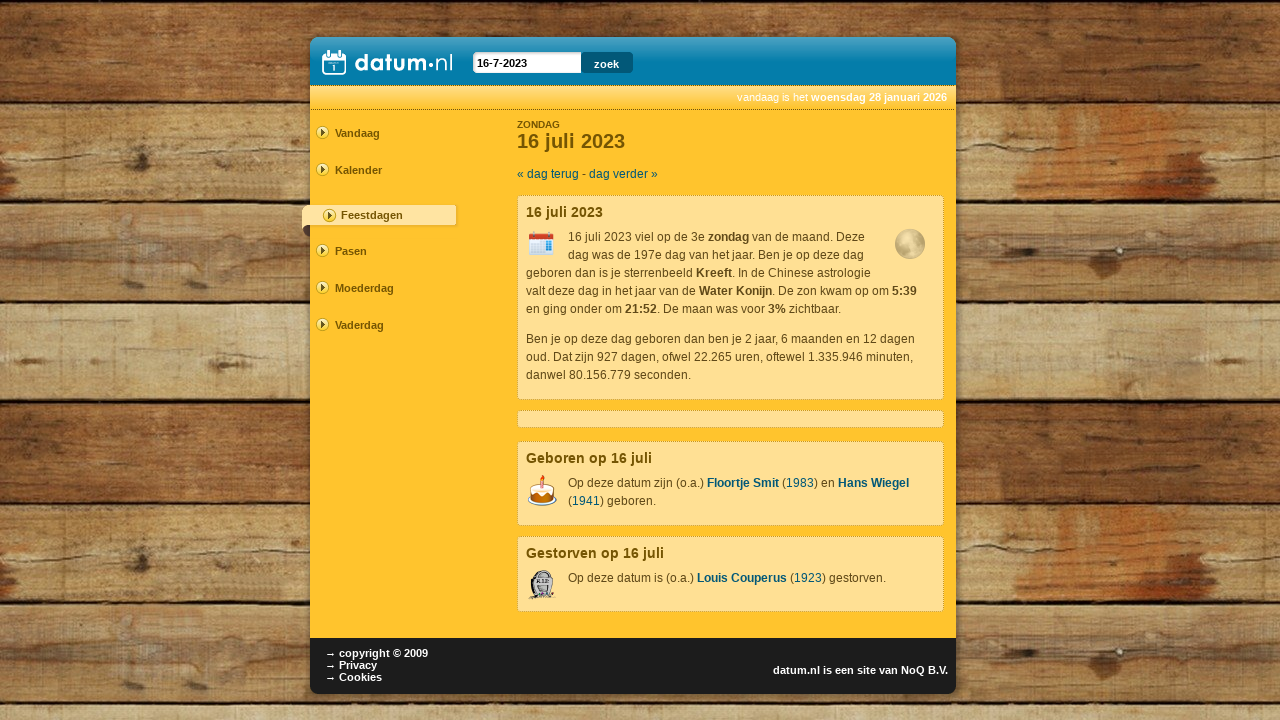

--- FILE ---
content_type: text/html; charset=UTF-8
request_url: https://www.datum.nl/16-7-2023
body_size: 1863
content:
<!DOCTYPE HTML PUBLIC "-//W3C//DTD HTML 4.01//EN" "http://www.w3.org/TR/html4/strict.dtd">
<html lang="nl">
  <head>
   
    <meta http-equiv="Content-Type" content="text/html; charset=utf-8">
    <meta name="viewport" content="width=device-width, initial-scale=1">
    <title>zondag 16 juli 2023 - datum.nl</title>
    <meta name="description" content="Over elke dag leuke weetjes en feitjes op datum.nl">
    <link rel="shortcut icon" href="/favicon.ico">

    <meta property="og:title" content="Datum.nl">
    <meta property="og:type" content="website">
    <meta property="og:url" content="http://www.datum.nl">
    <meta property="og:image" content="http://www.datum.nl/images/fbdatum.nl.png">
    <meta property="og:site_name" content="Datum.nl">
    <meta property="fb:admins" content="100001754268241">

    <link rel="stylesheet" type="text/css" href="/css/main.css" media="screen">
      
  </head>
  <body>
      

	  <div id="container">
	  
	    <div id="header">

	      <h1><a href="/"><img src="/images/logo.png" alt="datum.nl logo"></a></h1>
        <p id="vandaag">vandaag is het <strong>woensdag 28 januari 2026</strong></p>

	    </div>

      <div id="contentcontainer">
        
	      <div id="menucontainer">
	        <ul id="menu">
            <li><a href="/">Vandaag</a></li>
            <li><a href="/kalender/">Kalender</a></li>
            	<li class="mnuhead"><a href="#">Feestdagen</a></li>
            
            <li><a href="/pasen/">Pasen</a></li>
            <!-- <li><a href="/pinksteren/">Pinksteren</a></li> -->
            <!-- <li><a href="/carnaval/">Carnaval</a></li> -->
	    <!-- li><a href="#TODO">oud & nieuw</a></li> -->
	    <!-- <li class="mnuhead"><a href="#">SPECIALE DAGEN</a></li> -->
            <li><a href="/moederdag">Moederdag</a></li>
            <li><a href="/vaderdag">Vaderdag</a></li>
            <!-- <li><a href="/vrijdag13e">vrijdag de 13e</a></li>-->
	        </ul>
	      </div> <!-- #menu -->
	        
	      <div id="contentwrapper">
	        <div id="content">

          <!-- #header -->
          <div id="title">
            <h2><span>zondag</span> 16 juli 2023</h2>
          </div> <!-- #title -->

  <p><a href="/15-7-2023">&laquo; dag terug</a> - <a href="17-7-2023">dag verder &raquo;</a></p>
     <div class="box">
     	 <h3>16 juli 2023</h3>
     	 <p class="icon32"><img src="/images/calendar.png" alt="verjaardag"></p>
     	 <div class="txt">
     <p class="iconright"><img src="/images/weer/nieuwe-maan.png"></p><p>16 juli 2023 viel op de  3e <span class="highlight">zondag</span> van de maand. Deze dag was de 197e dag van het jaar. Ben je op deze dag geboren dan is je sterrenbeeld <span class="highlight">Kreeft</span>. In de Chinese astrologie valt deze dag in het jaar van de <span class="highlight">Water Konijn</span>. De zon kwam op om <span class="highlight">5:39</span> en ging onder om <span class="highlight">21:52</span>. De maan was voor <span class="highlight">3%</span> zichtbaar. </p><p>Ben je op deze dag geboren dan ben je 2 jaar, 6 maanden en 12 dagen oud. Dat zijn 927 dagen, ofwel 22.265 uren, oftewel 1.335.946 minuten, danwel 80.156.779 seconden.</p>       </div>
     </div><div class="box">
<p2>


    </p2>

</div><!--  -->
     <div class="box">
     	<h3>Geboren op 16 juli</h3>

<p class="icon32"><img src="/images/taart.png" alt="verjaardag"></p><div class="txt"><p>Op deze datum zijn (o.a.) <span class="highlight"><a href="http://nl.wikipedia.org/wiki/Floortje_Smit">Floortje Smit</a></span> (<a href="16-07-1983">1983</a>) en <span class="highlight"><a href="http://nl.wikipedia.org/wiki/Hans_Wiegel">Hans Wiegel</a></span> (<a href="16-07-1941">1941</a>) geboren.</p>       </div>
     </div>
 

     <div class="box">
     	<h3>Gestorven op 16 juli</h3>

<p class="icon32"><img src="/images/rip.png" alt="overleden"></p><div class="txt"><p>       Op deze datum is (o.a.) <span class="highlight"><a href="http://nl.wikipedia.org/wiki/Louis_Couperus">Louis Couperus</a></span> (<a href="16-07-1923">1923</a>) gestorven.
</p>       </div>
     </div>
 

	        <!-- footer -->

          </div> <!-- #content -->

        </div> <!-- #contentwrapper -->
	      
	      <hr class="clearer">
	      
	    </div> <!-- #contentcontainer -->

	    <div id="search">

	      <form method="get">
          <input type="text" name="q" id="q" value="16-7-2023">
          <input type="submit" id="submit" value="zoek">
        </form>

      </div> <!-- #search -->

	    <div id="footer">
	      
        <!-- <div class="col">
          <p class="footer-logo"><a href="#"><img src="images/logo-small.png" alt="datum.nl"></a></p>
        </div> -->
        <div class="col">
          <p class="footer-logo">&nbsp;</p>
        </div>
        <div class="lastcol">
          <p>&nbsp;</p>
        </div>
        
        <!-- <hr class="footer"> -->
        
        <div class="col">
          <ul>
            <li><a href="#">&rarr; copyright &copy; 2009</a></li>
            <!-- <li><a href="/disclaimer">&rarr; Disclaimer</a></li> -->
            <li><a href="/privacy">&rarr; Privacy</a></li>
	    <li><a href="/cookies">&rarr; Cookies</a></li>
          </ul>
        </div>
        <!-- <div class="col">
          <ul>
            <li><a href="#TODO">&rarr; linken naar datum.nl</a></li>
            <li><a href="#TODO">&rarr; adverteren op datum.nl</a></li>
          </ul>
        </div> -->
        <div class="lastcol">
          <p class="footer-logo">datum.nl is een site van <a href="http://www.noq.nl/">NoQ B.V.</a></p>
        </div>
        
        <hr class="clearer">
        
      </div> <!-- #footer-->
      
      <div id="footerend"><hr></div>

      <!-- <div id="potlood">
        <p><img src="/images/potlood.png" alt="potlood"></p>
      </div> <!-- #potlood -->
      
      <div id="postit">
        <p><a href="#" title="postit">post it</a></p>
      </div> <!-- #postit --> 

       <div id="koffie">
        <p><a href="#" title="lekker bakkie">koffie</a></p>
      </div> <!-- #koffie -->

    </div> <!-- #container -->


    
    <script src="/js/main.js" type="text/javascript"></script>
  </body>
</html>